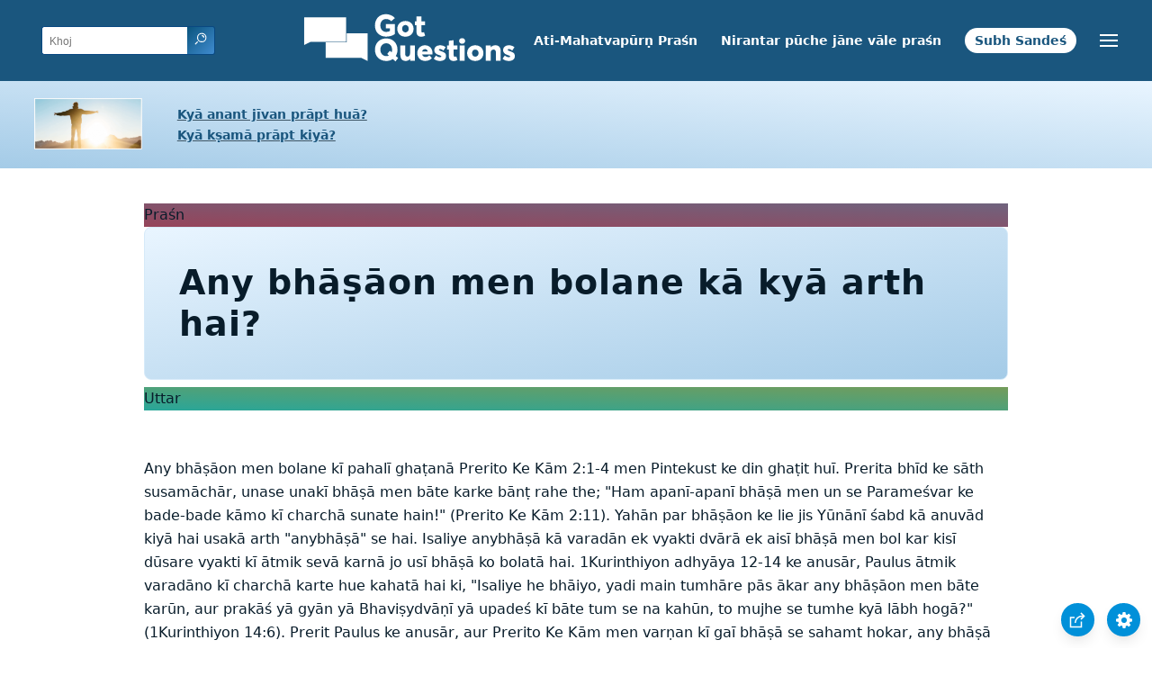

--- FILE ---
content_type: text/html
request_url: https://www.gotquestions.org/Hindi-Latin/any-bhasaon-men-bolana.html
body_size: 4114
content:
<!doctype html>
<html lang="hi">
<head>
<title>Any bhāṣāon men bolane kā kyā arth hai?</title>
<META name="keywords" content="any bhāṣāon men bolanā"><META name="description" content="Any bhāṣāon men bolane kā kyā arth hai? Kyā any bhāṣāon men bolane kā varadān āaj bhī astitv men hai?">
<meta charset="utf-8">
<link rel="canonical" href="https://www.gotquestions.org/Hindi-Latin/any-bhasaon-men-bolana.html">
<meta name="viewport" content="width=device-width, initial-scale=1, user-scalable=no">
<link rel="stylesheet" type="text/css" href="https://www.gotquestions.org/style.css">
<script async src="https://www.googletagmanager.com/gtag/js?id=G-M7EVHFDMSZ"></script>
<script>
  window.dataLayer = window.dataLayer || [];
  function gtag(){dataLayer.push(arguments);}
  gtag('js', new Date());
  gtag('config', 'G-M7EVHFDMSZ');
</script>
</head>
<body data-site-theme="light">
<div class="fixed-button settings box-shadow"><img src="https://www.gotquestions.org/img/cogwheel.svg" alt="settings icon" onclick="settingsMenu(this)"></div>
<div class="fixed-button sharebutton box-shadow"><img src="https://www.gotquestions.org/img/share.svg" alt="share icon" onclick="shareMenu(this)"></div>
<header class="gradient-to-b" style="--color-start: var(--bgcolor-header-start);  --color-end: var(--bgcolor-header-end);">
<div class="searchbox desktop-show"><div class="search"><div class='gq-ac-placeholder header'></div></div></div>
<div class="logo-wrap"><a href="https://www.gotquestions.org/Hindi-Latin" class="logo"><img src="https://www.gotquestions.org/img/logo_2025_INTL.svg" alt="Bāibal ke praśno ke uttar"></a></div>
<nav>
<ul>
<li><a href="ati-mahatvapurn-prasn.html">Ati-Mahatvapūrṇ Praśn</a></li>
<li><a href="nirantar-puche-jane-vale-prasn.html">Nirantar pūche jāne vāle praśn</a></li>
<li><a href="subh-sandes.html">Subh Sandeś</a></li>
</ul>
<ul class="extra-menu modal-menu box-shadow">
<li class="mobile-show flex-half"><a href="ati-mahatvapurn-prasn.html">Ati-Mahatvapūrṇ Praśn</a></li>
<li class="mobile-show flex-half"><a href="nirantar-puche-jane-vale-prasn.html">Nirantar pūche jāne vāle praśn</a></li>
<li class="mobile-show donate"><a href="subh-sandes.html">Subh Sandeś</a></li>
</ul>
<ul class="settings-menu modal-menu box-shadow">
<li>
<div class="toggle-wrap">
<span>Light</span><input type="checkbox" checked id="toggle" class="checkbox" onclick="toggleTheme(this)" /><label for="toggle" class="switch"></label><span>Dark</span>
</div>
</li>
<li><label for="font">Font</label><select name="font" id="font" onchange="changeFont()"><option value="system-ui">Default</option><option value="Arial">Arial</option><option value="Verdana">Verdana</option><option value="Helvetica">Helvetica</option><option value="Tahoma">Tahoma</option><option value="Georgia">Georgia</option><option value="Times New Roman">Times New Roman</option></select></li>
<li><label for="lineheight">Line Height</label><select name="lineheight" id="lineheight" onchange="changeLineHeight()"><option value="1.4">Default</option><option value="1">1.0</option><option value="1.2">1.2</option><option value="1.5">1.5</option><option value="2">2</option></select></li>
<li><label for="fontsize">Font Size</label><select name="fontsize" id="fontsize" onchange="changeFontSize()"><option value="1">Default</option><option value="1">1.0</option><option value="1.2">1.2</option><option value="1.5">1.5</option><option value="2">2</option></select></li>
</ul>
<ul class="final-menu modal-menu box-shadow">
<li><a href="https://www.facebook.com/sharer.php?u=https://www.gotquestions.org/" class="fb"><img src="https://www.gotquestions.org/img/logo-fb-simple.svg" alt="Facebook icon">Facebook</a></li>
<li><a href="http://twitter.com/share?url=https://www.gotquestions.org/" class="tw"><img src="https://www.gotquestions.org/img/logo-twitter.svg" alt="Twitter icon">Twitter</a></li>
<li><a href="https://pinterest.com/pin/create/link/?url=https://www.gotquestions.org/" class="pi"><img src="https://www.gotquestions.org/img/logo-pinterest.svg" alt="Pinterest icon">Pinterest</a></li>
<li><a class="SendEmail" href=""><img src="https://www.gotquestions.org/img/letter.svg" alt="Email icon">Email</a></li>
</ul>
<img src="https://www.gotquestions.org/img/menu.svg" class="menu-icon" alt="Menu icon" onclick="extraMenu(this)">
</nav>
</header>
<div class="featured gradient-to-tr" style="--color-start: var(--bgcolor-featured-start); --color-end: var(--bgcolor-featured-end)">
<div class="featured-left">
<h5></h5>
<h4><a href="anant-jivan.html">Kyā anant jīvan prāpt huā?</a></h4>
<h4><a href="Parmesvar-ksama-prapt-kare.html">Kyā kṣamā prāpt kiyā?</a></h4>
</div>
</div>
<main>
<section class="content-wrap gradient-to-b" style="--color-start: var(--bgcolor-content-start); --color-end: var(--bgcolor-content-end);" ><div class="content">
<div class="label gradient-to-tr" style="--color-start: #96445a; --color-end: #6f637e;">Praśn</div>
<h1>Any bhāṣāon men bolane kā kyā arth hai?</h1>
<div class="label  gradient-to-tr" style="--color-start: #29a699; --color-end: #749c5a;">Uttar</div><br><br>
Any bhāṣāon men bolane kī pahalī ghaṭanā Prerito Ke Kām 2:1-4 men Pintekust ke din ghaṭit huī. Prerita bhīd ke sāth susamāchār, unase unakī bhāṣā men bāte karke bānṭ rahe the; "Ham apanī-apanī bhāṣā men un se Parameśvar ke bade-bade kāmo kī charchā sunate hain!" (Prerito Ke Kām 2:11). Yahān par bhāṣāon ke lie jis Yūnānī śabd kā anuvād kiyā hai usakā arth "anybhāṣā" se hai. Isaliye anybhāṣā kā varadān ek vyakti dvārā ek aisī bhāṣā men bol kar kisī dūsare vyakti kī ātmik sevā karnā jo usī bhāṣā ko bolatā hai. 1Kurinthiyon adhyāya 12-14 ke anusār, Paulus ātmik varadāno kī charchā karte hue kahatā hai ki, "Isaliye he bhāiyo, yadi main tumhāre pās ākar any bhāṣāon men bāte karūn, aur prakāś yā gyān yā Bhaviṣydvāṇī yā upadeś kī bāte tum se na kahūn, to mujhe se tumhe kyā lābh hogā?" (1Kurinthiyon 14:6). Prerit Paulus ke anusār, aur Prerito Ke Kām men varṇan kī gaī bhāṣā se sahamt hokar, any bhāṣā men bolanā us vyakti ke lie mūlyavān hai jo Parameśvar kā sandeś apanī hī bhāṣā men sunatā hai, parantu any sabhon ke lie yah tab tak mahatvhīn hai jab tak ki isakā anuvād na kiyā jāe.<br><br>
Anybhāṣā ke varadān ko prāpt karne vālā vyakti (1Kurinthiyon 12:30) yah samajh sakatā hai ki anybhāṣā ko bolane vālā vyakti kyā kah rahā hai yadyapi vah nahī jāntā ki kaun sī bhāṣā bolī jā rahī hai. Anybhāṣā kā anuvād karne vālā vyakti phir anybhāṣā ke sandeś ko pratyek ke lie preṣit kartā hai, jisase sabhī samajh sakate hain. "Isa kāraṇ jo any bhāṣā bole, vah prārthanā kare ki usakā anuvād bhī kar sake." (1Kurinthiyon 14:13). Paulus kā anybhāṣā ke sambandh men niṣkarṣ jinakā anuvād nahī kiyā jātā bahut adhik śaktiśālī hai: "Parantu kalīsiyā men any bhāṣā men dasa hajār bāte kahane se mujhe aur bhī acchā jān padtā hai, ki dūsaron ko sikhāne ke lie buddhi se pānch hī bāte kahūn" (1Kurinthiyon 14:19).<br><br>
Kyā anybhāṣā men bolane kā varadān āaj bhī astitv men hai? 1Kurinthiyon 13:8 anybhāṣā ke varadān ke samāpt hone kā ullekh kartī hai, yadyapi yah 1 Kurinthiyon 13:10 men "sarvasiddh" ke āne ke sāth ise sambaddh kartī hai. Kuch log vāky men Yūnānī kriyāon kī bhinntā jo ki Bhaviṣydvāṇiyon aur gyān ke "miṭane" aur anybhāṣā kī madhy men ki yah "miṭa jāengī" ko "sarvasiddh" ke āgman se pahale hī anybhāṣā ke rūkane ke pramāṇ ke rūp men sanket dete hain. Jabki yah sambhav hai, parantu yah Pavitrśāstr men spaṣṭ nahī kiyā gayā hai. Kuch log Yaśāyāh 28:11 aur Yoel 2:28-29 jaise sandarbho kī or pramāṇ ke rūp men sanket dete hain ki anybhāṣā men bolanā Parameśvar ke āne vāle nyāy kā ek chinh thā. 1 Kurinthiyon 14:22 anybhāṣā ko "aviśvāsiyo ke lie chinh" ke rūp men varṇan kartā hai.   <br><br>
Is dalīl ke anusār, anybhāṣā kā varadān Yahūdiyo ke lie ek chetāvanī thā ki Parameśvar Isrāel ko daṇḍit karne vālā hai kyonki usane Yīśu Masīh ko Masīh maāane se inkār kar diyā thā. Isalie 70 īsvī san men, romī logo ke dvārā Yarūśalem ke vināś ke dvārā Parameśvar ne Isrāel ko daṇḍit kiyā aur isake bād anybhāṣā ab aur apane lakṣyit uddeśy ke lie upayog nahī kī jātī hain. Yadyapi yah dṛṣṭikoṇ sambhav hai, anybhāṣāon ke prāthamik uddeśy kī pūrṇtā āvaśyak rūp se isake rūkane kī māng nahī kartā hai. Pavitrśāstr niṣkarṣ rūp se kabhī bhī is bāt par jor nahī detā hai ki anybhāṣā men bolane kā varadān miṭ gayā arthāt band ho gayā hai. <br><br>
Thīk isī samay, yadi anybhāṣā men bolane kā varadān āaj ke samay men kalīsiyā men sakriy hotā, to yah Pavitrśāstr kī sahamti ke dvārā pūrā kiyā jātā. Vah ek vāstavik aur buddhimaānī vālī bhāṣā hogī (1 Kurinthiyon 14:10). Vah ek dūsarī bhāṣā bolane vāle vyakti ke sāth Parameśvar kā vachan bāṭane ke uddeśy kī prāpti ke lie hogā (Prerito Ke Kām 2:6-12). Vah us āgiyā men sahamti ke sāth hogī jo Parameśvar ne prerit Paulus ke dvārā dī thī, "yadi any bhāṣā men bāte karnī ho, to do yā bahut hon to tīn jan bārī-bārī se bole, aur ek vyakti anuvād kare. Parantu yadi anuvād karne vālā na ho, to any bhāṣā bolane vālā kalīsiyā men śānt rahe, aur apane man se, aur Parameśvar se bāte kare" (1Kurinthiyon 14:27-28). Vah 1Kurinthiyon 14:33 ke anusār bhī hogī, "kyonki Parameśvar gadbadī kā nahī, parantu śānti kā Parameśvar hai, jaisā pavitr logo kī sab kalīsiyāon men hai."<br><br>
Parameśvar niśchit rūp se ek vyakti ko any bhāṣā bolane kā varadān de sakatā hai jisase ki vah dūsarī bhāṣā bolane vāle vyakti ke sāth bātchīt karne ke yogy ho sake. Pavitr Atmā ātmik varadāno ko bāṭane men samprabhu hai (1 Kurinthiyon 12:11). Kalpanā karen ki Miśanarī log kitanā jyādā phaladāī ho jāenge yadi unhen bhāṣā sīkhne ke lie skūl na jānā pade, aur ve ekdam se logo se unakī apanī bhāṣā men bolane men samarth ho jāenge. Yadyapi Parameśvar aisā kartā huā jān nahī paḍatā. Aaj ke samay men anybhāṣāen us rūp men nahī pragaṭ ho rahī hain jaise ki Nae Niyam ke samay men thī, isa saty ke bād bhī ki vah bahut adhik upayogī hotī. Viśvāsiyo kī ek viśāl sankhyā any bhāṣā ko bolane ke varadān ke abhyās kā dāvā kartī hai parantu ve aisā Pavitrśāstr kī sahamti ke sāth nahī karte jaisā ki pahale ullekh kiyā jā chukā hai. Ye tathy ek niṣkarṣ kī or le jāte hain ki any bhāṣāon kā varadān samāpt arthāt miṭ chukā hai yā phir āaj ke samay men kalīsiyā ke prati Parameśvar kī yojanā men bahut hī nimn star par hai.<br><br>
								
<hr>
<center><strong class="return">
<a class="button-link box-shadow" href="https://www.gotquestions.org/Hindi-Latin">Hindī ya Roman-Nagari ke mukhya pṛṣṭha par vāpsa jāie</a><br><br>
Any bhāṣāon men bolane kā kyā arth hai?</strong></center>
</div>
</section>
<section class="share gradient-to-b" style="--color-start: #073D60; --color-end: #0A3652;">
<span></span>
<a href="https://www.facebook.com/sharer.php?u=https://www.gotquestions.org/" class="fb"><img src="https://www.gotquestions.org/img/logo-fb-simple.svg" alt="Facebook icon"></a>
<a href="http://twitter.com/share?url=https://www.gotquestions.org/" class="tw"><img src="https://www.gotquestions.org/img/logo-twitter.svg" alt="Twitter icon"></a>
<a href="https://pinterest.com/pin/create/link/?url=https://www.gotquestions.org/" class="pi"><img src="https://www.gotquestions.org/img/logo-pinterest.svg" alt="Pinterest icon"></a>
<a class="SendEmail" href=""><img src="https://www.gotquestions.org/img/letter.svg" alt="Email icon"></a>
</section>
</main>
<footer>
<div class="grid"><div>
<div class="logo"></div>
</div>
<div class="network">
</div>
<div class="apps">
</div>
</div>
</footer>
<div class="bottom"><center>&copy; Copyright Got Questions Ministries</center></div>
<script src="gqscripts2021-HI-L.js"></script>
</body>
</html>